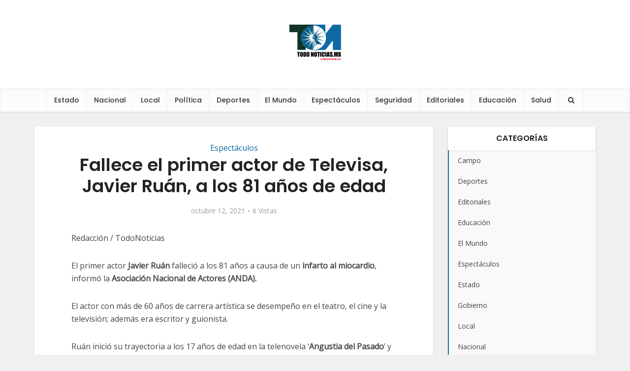

--- FILE ---
content_type: text/html; charset=UTF-8
request_url: https://todonoticiasmx.com/espectaculos/fallece-el-primer-actor-de-televisa-javier-ruan-a-los-81-anos-de-edad/
body_size: 16504
content:
<!DOCTYPE html>
<html lang="es" prefix="og: https://ogp.me/ns#" class="no-js no-svg">

<head>

<meta http-equiv="Content-Type" content="text/html; charset=UTF-8" />
<meta name="viewport" content="width=device-width, initial-scale=1, maximum-scale=5, minimum-scale=1, user-scalable=yes">
<link rel="profile" href="https://gmpg.org/xfn/11" />


<!-- Search Engine Optimization by Rank Math - https://rankmath.com/ -->
<title>Fallece el primer actor de Televisa, Javier Ruán, a los 81 años de edad - TodoNoticias.Mx</title>
<meta name="description" content="Redacción / TodoNoticias"/>
<meta name="robots" content="follow, index, max-snippet:-1, max-video-preview:-1, max-image-preview:large"/>
<link rel="canonical" href="https://todonoticiasmx.com/espectaculos/fallece-el-primer-actor-de-televisa-javier-ruan-a-los-81-anos-de-edad/" />
<meta property="og:locale" content="es_MX" />
<meta property="og:type" content="article" />
<meta property="og:title" content="Fallece el primer actor de Televisa, Javier Ruán, a los 81 años de edad - TodoNoticias.Mx" />
<meta property="og:description" content="Redacción / TodoNoticias" />
<meta property="og:url" content="https://todonoticiasmx.com/espectaculos/fallece-el-primer-actor-de-televisa-javier-ruan-a-los-81-anos-de-edad/" />
<meta property="og:site_name" content="TodoNoticiasMx.com" />
<meta property="article:publisher" content="https://www.facebook.com/todonoticiasmx" />
<meta property="article:section" content="Espectáculos" />
<meta property="og:image" content="https://todonoticiasmx.com/wp-content/uploads/2025/09/og.png" />
<meta property="og:image:secure_url" content="https://todonoticiasmx.com/wp-content/uploads/2025/09/og.png" />
<meta property="og:image:width" content="1200" />
<meta property="og:image:height" content="630" />
<meta property="og:image:alt" content="Fallece el primer actor de Televisa, Javier Ruán, a los 81 años de edad" />
<meta property="og:image:type" content="image/png" />
<meta property="article:published_time" content="2021-10-12T11:54:48-05:00" />
<meta name="twitter:card" content="summary_large_image" />
<meta name="twitter:title" content="Fallece el primer actor de Televisa, Javier Ruán, a los 81 años de edad - TodoNoticias.Mx" />
<meta name="twitter:description" content="Redacción / TodoNoticias" />
<meta name="twitter:site" content="@TDNoticiasmx" />
<meta name="twitter:creator" content="@TDNoticiasmx" />
<meta name="twitter:image" content="https://todonoticiasmx.com/wp-content/uploads/2025/09/og.png" />
<meta name="twitter:label1" content="Written by" />
<meta name="twitter:data1" content="Victor Hugo González" />
<meta name="twitter:label2" content="Time to read" />
<meta name="twitter:data2" content="Less than a minute" />
<script type="application/ld+json" class="rank-math-schema">{"@context":"https://schema.org","@graph":[{"@type":["NewsMediaOrganization","Organization"],"@id":"https://todonoticiasmx.com/#organization","name":"TodoNoticiasMx.com","url":"https://todonoticiasmx.com","sameAs":["https://www.facebook.com/todonoticiasmx","https://twitter.com/TDNoticiasmx"]},{"@type":"WebSite","@id":"https://todonoticiasmx.com/#website","url":"https://todonoticiasmx.com","name":"TodoNoticiasMx.com","alternateName":"Todo Noticias","publisher":{"@id":"https://todonoticiasmx.com/#organization"},"inLanguage":"es"},{"@type":"ImageObject","@id":"https://todonoticiasmx.com/wp-content/uploads/2025/09/og.png","url":"https://todonoticiasmx.com/wp-content/uploads/2025/09/og.png","width":"1200","height":"630","inLanguage":"es"},{"@type":"BreadcrumbList","@id":"https://todonoticiasmx.com/espectaculos/fallece-el-primer-actor-de-televisa-javier-ruan-a-los-81-anos-de-edad/#breadcrumb","itemListElement":[{"@type":"ListItem","position":"1","item":{"@id":"https://todonoticiasmx.com","name":"Inicio"}},{"@type":"ListItem","position":"2","item":{"@id":"https://todonoticiasmx.com/espectaculos/fallece-el-primer-actor-de-televisa-javier-ruan-a-los-81-anos-de-edad/","name":"Fallece el primer actor de Televisa, Javier Ru\u00e1n, a los 81 a\u00f1os de edad"}}]},{"@type":"WebPage","@id":"https://todonoticiasmx.com/espectaculos/fallece-el-primer-actor-de-televisa-javier-ruan-a-los-81-anos-de-edad/#webpage","url":"https://todonoticiasmx.com/espectaculos/fallece-el-primer-actor-de-televisa-javier-ruan-a-los-81-anos-de-edad/","name":"Fallece el primer actor de Televisa, Javier Ru\u00e1n, a los 81 a\u00f1os de edad - TodoNoticias.Mx","datePublished":"2021-10-12T11:54:48-05:00","dateModified":"2021-10-12T11:54:48-05:00","isPartOf":{"@id":"https://todonoticiasmx.com/#website"},"primaryImageOfPage":{"@id":"https://todonoticiasmx.com/wp-content/uploads/2025/09/og.png"},"inLanguage":"es","breadcrumb":{"@id":"https://todonoticiasmx.com/espectaculos/fallece-el-primer-actor-de-televisa-javier-ruan-a-los-81-anos-de-edad/#breadcrumb"}},{"@type":"Person","@id":"https://todonoticiasmx.com/author/vgonzalez/","name":"Victor Hugo Gonz\u00e1lez","url":"https://todonoticiasmx.com/author/vgonzalez/","image":{"@type":"ImageObject","@id":"https://secure.gravatar.com/avatar/1736701df9a3580e00d4dd790702f27e0dad44bc99cc539c08772d24c021665d?s=96&amp;d=mm&amp;r=g","url":"https://secure.gravatar.com/avatar/1736701df9a3580e00d4dd790702f27e0dad44bc99cc539c08772d24c021665d?s=96&amp;d=mm&amp;r=g","caption":"Victor Hugo Gonz\u00e1lez","inLanguage":"es"},"worksFor":{"@id":"https://todonoticiasmx.com/#organization"}},{"@type":"BlogPosting","headline":"Fallece el primer actor de Televisa, Javier Ru\u00e1n, a los 81 a\u00f1os de edad - TodoNoticias.Mx","datePublished":"2021-10-12T11:54:48-05:00","dateModified":"2021-10-12T11:54:48-05:00","author":{"@id":"https://todonoticiasmx.com/author/vgonzalez/","name":"Victor Hugo Gonz\u00e1lez"},"publisher":{"@id":"https://todonoticiasmx.com/#organization"},"description":"Redacci\u00f3n / TodoNoticias","name":"Fallece el primer actor de Televisa, Javier Ru\u00e1n, a los 81 a\u00f1os de edad - TodoNoticias.Mx","@id":"https://todonoticiasmx.com/espectaculos/fallece-el-primer-actor-de-televisa-javier-ruan-a-los-81-anos-de-edad/#richSnippet","isPartOf":{"@id":"https://todonoticiasmx.com/espectaculos/fallece-el-primer-actor-de-televisa-javier-ruan-a-los-81-anos-de-edad/#webpage"},"image":{"@id":"https://todonoticiasmx.com/wp-content/uploads/2025/09/og.png"},"inLanguage":"es","mainEntityOfPage":{"@id":"https://todonoticiasmx.com/espectaculos/fallece-el-primer-actor-de-televisa-javier-ruan-a-los-81-anos-de-edad/#webpage"}}]}</script>
<!-- /Rank Math WordPress SEO plugin -->

<link rel='dns-prefetch' href='//www.googletagmanager.com' />
<link rel='dns-prefetch' href='//fonts.googleapis.com' />
<link rel="alternate" type="application/rss+xml" title="TodoNoticias.Mx &raquo; Feed" href="https://todonoticiasmx.com/feed/" />
<link rel="alternate" title="oEmbed (JSON)" type="application/json+oembed" href="https://todonoticiasmx.com/wp-json/oembed/1.0/embed?url=https%3A%2F%2Ftodonoticiasmx.com%2Fespectaculos%2Ffallece-el-primer-actor-de-televisa-javier-ruan-a-los-81-anos-de-edad%2F" />
<link rel="alternate" title="oEmbed (XML)" type="text/xml+oembed" href="https://todonoticiasmx.com/wp-json/oembed/1.0/embed?url=https%3A%2F%2Ftodonoticiasmx.com%2Fespectaculos%2Ffallece-el-primer-actor-de-televisa-javier-ruan-a-los-81-anos-de-edad%2F&#038;format=xml" />
<style id='wp-img-auto-sizes-contain-inline-css' type='text/css'>
img:is([sizes=auto i],[sizes^="auto," i]){contain-intrinsic-size:3000px 1500px}
/*# sourceURL=wp-img-auto-sizes-contain-inline-css */
</style>
<style id='wp-emoji-styles-inline-css' type='text/css'>

	img.wp-smiley, img.emoji {
		display: inline !important;
		border: none !important;
		box-shadow: none !important;
		height: 1em !important;
		width: 1em !important;
		margin: 0 0.07em !important;
		vertical-align: -0.1em !important;
		background: none !important;
		padding: 0 !important;
	}
/*# sourceURL=wp-emoji-styles-inline-css */
</style>
<style id='wp-block-library-inline-css' type='text/css'>
:root{--wp-block-synced-color:#7a00df;--wp-block-synced-color--rgb:122,0,223;--wp-bound-block-color:var(--wp-block-synced-color);--wp-editor-canvas-background:#ddd;--wp-admin-theme-color:#007cba;--wp-admin-theme-color--rgb:0,124,186;--wp-admin-theme-color-darker-10:#006ba1;--wp-admin-theme-color-darker-10--rgb:0,107,160.5;--wp-admin-theme-color-darker-20:#005a87;--wp-admin-theme-color-darker-20--rgb:0,90,135;--wp-admin-border-width-focus:2px}@media (min-resolution:192dpi){:root{--wp-admin-border-width-focus:1.5px}}.wp-element-button{cursor:pointer}:root .has-very-light-gray-background-color{background-color:#eee}:root .has-very-dark-gray-background-color{background-color:#313131}:root .has-very-light-gray-color{color:#eee}:root .has-very-dark-gray-color{color:#313131}:root .has-vivid-green-cyan-to-vivid-cyan-blue-gradient-background{background:linear-gradient(135deg,#00d084,#0693e3)}:root .has-purple-crush-gradient-background{background:linear-gradient(135deg,#34e2e4,#4721fb 50%,#ab1dfe)}:root .has-hazy-dawn-gradient-background{background:linear-gradient(135deg,#faaca8,#dad0ec)}:root .has-subdued-olive-gradient-background{background:linear-gradient(135deg,#fafae1,#67a671)}:root .has-atomic-cream-gradient-background{background:linear-gradient(135deg,#fdd79a,#004a59)}:root .has-nightshade-gradient-background{background:linear-gradient(135deg,#330968,#31cdcf)}:root .has-midnight-gradient-background{background:linear-gradient(135deg,#020381,#2874fc)}:root{--wp--preset--font-size--normal:16px;--wp--preset--font-size--huge:42px}.has-regular-font-size{font-size:1em}.has-larger-font-size{font-size:2.625em}.has-normal-font-size{font-size:var(--wp--preset--font-size--normal)}.has-huge-font-size{font-size:var(--wp--preset--font-size--huge)}.has-text-align-center{text-align:center}.has-text-align-left{text-align:left}.has-text-align-right{text-align:right}.has-fit-text{white-space:nowrap!important}#end-resizable-editor-section{display:none}.aligncenter{clear:both}.items-justified-left{justify-content:flex-start}.items-justified-center{justify-content:center}.items-justified-right{justify-content:flex-end}.items-justified-space-between{justify-content:space-between}.screen-reader-text{border:0;clip-path:inset(50%);height:1px;margin:-1px;overflow:hidden;padding:0;position:absolute;width:1px;word-wrap:normal!important}.screen-reader-text:focus{background-color:#ddd;clip-path:none;color:#444;display:block;font-size:1em;height:auto;left:5px;line-height:normal;padding:15px 23px 14px;text-decoration:none;top:5px;width:auto;z-index:100000}html :where(.has-border-color){border-style:solid}html :where([style*=border-top-color]){border-top-style:solid}html :where([style*=border-right-color]){border-right-style:solid}html :where([style*=border-bottom-color]){border-bottom-style:solid}html :where([style*=border-left-color]){border-left-style:solid}html :where([style*=border-width]){border-style:solid}html :where([style*=border-top-width]){border-top-style:solid}html :where([style*=border-right-width]){border-right-style:solid}html :where([style*=border-bottom-width]){border-bottom-style:solid}html :where([style*=border-left-width]){border-left-style:solid}html :where(img[class*=wp-image-]){height:auto;max-width:100%}:where(figure){margin:0 0 1em}html :where(.is-position-sticky){--wp-admin--admin-bar--position-offset:var(--wp-admin--admin-bar--height,0px)}@media screen and (max-width:600px){html :where(.is-position-sticky){--wp-admin--admin-bar--position-offset:0px}}

/*# sourceURL=wp-block-library-inline-css */
</style><style id='global-styles-inline-css' type='text/css'>
:root{--wp--preset--aspect-ratio--square: 1;--wp--preset--aspect-ratio--4-3: 4/3;--wp--preset--aspect-ratio--3-4: 3/4;--wp--preset--aspect-ratio--3-2: 3/2;--wp--preset--aspect-ratio--2-3: 2/3;--wp--preset--aspect-ratio--16-9: 16/9;--wp--preset--aspect-ratio--9-16: 9/16;--wp--preset--color--black: #000000;--wp--preset--color--cyan-bluish-gray: #abb8c3;--wp--preset--color--white: #ffffff;--wp--preset--color--pale-pink: #f78da7;--wp--preset--color--vivid-red: #cf2e2e;--wp--preset--color--luminous-vivid-orange: #ff6900;--wp--preset--color--luminous-vivid-amber: #fcb900;--wp--preset--color--light-green-cyan: #7bdcb5;--wp--preset--color--vivid-green-cyan: #00d084;--wp--preset--color--pale-cyan-blue: #8ed1fc;--wp--preset--color--vivid-cyan-blue: #0693e3;--wp--preset--color--vivid-purple: #9b51e0;--wp--preset--color--vce-acc: #0f6aa4;--wp--preset--color--vce-meta: #9b9b9b;--wp--preset--color--vce-txt: #444444;--wp--preset--color--vce-bg: #ffffff;--wp--preset--gradient--vivid-cyan-blue-to-vivid-purple: linear-gradient(135deg,rgb(6,147,227) 0%,rgb(155,81,224) 100%);--wp--preset--gradient--light-green-cyan-to-vivid-green-cyan: linear-gradient(135deg,rgb(122,220,180) 0%,rgb(0,208,130) 100%);--wp--preset--gradient--luminous-vivid-amber-to-luminous-vivid-orange: linear-gradient(135deg,rgb(252,185,0) 0%,rgb(255,105,0) 100%);--wp--preset--gradient--luminous-vivid-orange-to-vivid-red: linear-gradient(135deg,rgb(255,105,0) 0%,rgb(207,46,46) 100%);--wp--preset--gradient--very-light-gray-to-cyan-bluish-gray: linear-gradient(135deg,rgb(238,238,238) 0%,rgb(169,184,195) 100%);--wp--preset--gradient--cool-to-warm-spectrum: linear-gradient(135deg,rgb(74,234,220) 0%,rgb(151,120,209) 20%,rgb(207,42,186) 40%,rgb(238,44,130) 60%,rgb(251,105,98) 80%,rgb(254,248,76) 100%);--wp--preset--gradient--blush-light-purple: linear-gradient(135deg,rgb(255,206,236) 0%,rgb(152,150,240) 100%);--wp--preset--gradient--blush-bordeaux: linear-gradient(135deg,rgb(254,205,165) 0%,rgb(254,45,45) 50%,rgb(107,0,62) 100%);--wp--preset--gradient--luminous-dusk: linear-gradient(135deg,rgb(255,203,112) 0%,rgb(199,81,192) 50%,rgb(65,88,208) 100%);--wp--preset--gradient--pale-ocean: linear-gradient(135deg,rgb(255,245,203) 0%,rgb(182,227,212) 50%,rgb(51,167,181) 100%);--wp--preset--gradient--electric-grass: linear-gradient(135deg,rgb(202,248,128) 0%,rgb(113,206,126) 100%);--wp--preset--gradient--midnight: linear-gradient(135deg,rgb(2,3,129) 0%,rgb(40,116,252) 100%);--wp--preset--font-size--small: 13px;--wp--preset--font-size--medium: 20px;--wp--preset--font-size--large: 21px;--wp--preset--font-size--x-large: 42px;--wp--preset--font-size--normal: 16px;--wp--preset--font-size--huge: 28px;--wp--preset--spacing--20: 0.44rem;--wp--preset--spacing--30: 0.67rem;--wp--preset--spacing--40: 1rem;--wp--preset--spacing--50: 1.5rem;--wp--preset--spacing--60: 2.25rem;--wp--preset--spacing--70: 3.38rem;--wp--preset--spacing--80: 5.06rem;--wp--preset--shadow--natural: 6px 6px 9px rgba(0, 0, 0, 0.2);--wp--preset--shadow--deep: 12px 12px 50px rgba(0, 0, 0, 0.4);--wp--preset--shadow--sharp: 6px 6px 0px rgba(0, 0, 0, 0.2);--wp--preset--shadow--outlined: 6px 6px 0px -3px rgb(255, 255, 255), 6px 6px rgb(0, 0, 0);--wp--preset--shadow--crisp: 6px 6px 0px rgb(0, 0, 0);}:where(.is-layout-flex){gap: 0.5em;}:where(.is-layout-grid){gap: 0.5em;}body .is-layout-flex{display: flex;}.is-layout-flex{flex-wrap: wrap;align-items: center;}.is-layout-flex > :is(*, div){margin: 0;}body .is-layout-grid{display: grid;}.is-layout-grid > :is(*, div){margin: 0;}:where(.wp-block-columns.is-layout-flex){gap: 2em;}:where(.wp-block-columns.is-layout-grid){gap: 2em;}:where(.wp-block-post-template.is-layout-flex){gap: 1.25em;}:where(.wp-block-post-template.is-layout-grid){gap: 1.25em;}.has-black-color{color: var(--wp--preset--color--black) !important;}.has-cyan-bluish-gray-color{color: var(--wp--preset--color--cyan-bluish-gray) !important;}.has-white-color{color: var(--wp--preset--color--white) !important;}.has-pale-pink-color{color: var(--wp--preset--color--pale-pink) !important;}.has-vivid-red-color{color: var(--wp--preset--color--vivid-red) !important;}.has-luminous-vivid-orange-color{color: var(--wp--preset--color--luminous-vivid-orange) !important;}.has-luminous-vivid-amber-color{color: var(--wp--preset--color--luminous-vivid-amber) !important;}.has-light-green-cyan-color{color: var(--wp--preset--color--light-green-cyan) !important;}.has-vivid-green-cyan-color{color: var(--wp--preset--color--vivid-green-cyan) !important;}.has-pale-cyan-blue-color{color: var(--wp--preset--color--pale-cyan-blue) !important;}.has-vivid-cyan-blue-color{color: var(--wp--preset--color--vivid-cyan-blue) !important;}.has-vivid-purple-color{color: var(--wp--preset--color--vivid-purple) !important;}.has-black-background-color{background-color: var(--wp--preset--color--black) !important;}.has-cyan-bluish-gray-background-color{background-color: var(--wp--preset--color--cyan-bluish-gray) !important;}.has-white-background-color{background-color: var(--wp--preset--color--white) !important;}.has-pale-pink-background-color{background-color: var(--wp--preset--color--pale-pink) !important;}.has-vivid-red-background-color{background-color: var(--wp--preset--color--vivid-red) !important;}.has-luminous-vivid-orange-background-color{background-color: var(--wp--preset--color--luminous-vivid-orange) !important;}.has-luminous-vivid-amber-background-color{background-color: var(--wp--preset--color--luminous-vivid-amber) !important;}.has-light-green-cyan-background-color{background-color: var(--wp--preset--color--light-green-cyan) !important;}.has-vivid-green-cyan-background-color{background-color: var(--wp--preset--color--vivid-green-cyan) !important;}.has-pale-cyan-blue-background-color{background-color: var(--wp--preset--color--pale-cyan-blue) !important;}.has-vivid-cyan-blue-background-color{background-color: var(--wp--preset--color--vivid-cyan-blue) !important;}.has-vivid-purple-background-color{background-color: var(--wp--preset--color--vivid-purple) !important;}.has-black-border-color{border-color: var(--wp--preset--color--black) !important;}.has-cyan-bluish-gray-border-color{border-color: var(--wp--preset--color--cyan-bluish-gray) !important;}.has-white-border-color{border-color: var(--wp--preset--color--white) !important;}.has-pale-pink-border-color{border-color: var(--wp--preset--color--pale-pink) !important;}.has-vivid-red-border-color{border-color: var(--wp--preset--color--vivid-red) !important;}.has-luminous-vivid-orange-border-color{border-color: var(--wp--preset--color--luminous-vivid-orange) !important;}.has-luminous-vivid-amber-border-color{border-color: var(--wp--preset--color--luminous-vivid-amber) !important;}.has-light-green-cyan-border-color{border-color: var(--wp--preset--color--light-green-cyan) !important;}.has-vivid-green-cyan-border-color{border-color: var(--wp--preset--color--vivid-green-cyan) !important;}.has-pale-cyan-blue-border-color{border-color: var(--wp--preset--color--pale-cyan-blue) !important;}.has-vivid-cyan-blue-border-color{border-color: var(--wp--preset--color--vivid-cyan-blue) !important;}.has-vivid-purple-border-color{border-color: var(--wp--preset--color--vivid-purple) !important;}.has-vivid-cyan-blue-to-vivid-purple-gradient-background{background: var(--wp--preset--gradient--vivid-cyan-blue-to-vivid-purple) !important;}.has-light-green-cyan-to-vivid-green-cyan-gradient-background{background: var(--wp--preset--gradient--light-green-cyan-to-vivid-green-cyan) !important;}.has-luminous-vivid-amber-to-luminous-vivid-orange-gradient-background{background: var(--wp--preset--gradient--luminous-vivid-amber-to-luminous-vivid-orange) !important;}.has-luminous-vivid-orange-to-vivid-red-gradient-background{background: var(--wp--preset--gradient--luminous-vivid-orange-to-vivid-red) !important;}.has-very-light-gray-to-cyan-bluish-gray-gradient-background{background: var(--wp--preset--gradient--very-light-gray-to-cyan-bluish-gray) !important;}.has-cool-to-warm-spectrum-gradient-background{background: var(--wp--preset--gradient--cool-to-warm-spectrum) !important;}.has-blush-light-purple-gradient-background{background: var(--wp--preset--gradient--blush-light-purple) !important;}.has-blush-bordeaux-gradient-background{background: var(--wp--preset--gradient--blush-bordeaux) !important;}.has-luminous-dusk-gradient-background{background: var(--wp--preset--gradient--luminous-dusk) !important;}.has-pale-ocean-gradient-background{background: var(--wp--preset--gradient--pale-ocean) !important;}.has-electric-grass-gradient-background{background: var(--wp--preset--gradient--electric-grass) !important;}.has-midnight-gradient-background{background: var(--wp--preset--gradient--midnight) !important;}.has-small-font-size{font-size: var(--wp--preset--font-size--small) !important;}.has-medium-font-size{font-size: var(--wp--preset--font-size--medium) !important;}.has-large-font-size{font-size: var(--wp--preset--font-size--large) !important;}.has-x-large-font-size{font-size: var(--wp--preset--font-size--x-large) !important;}
/*# sourceURL=global-styles-inline-css */
</style>

<style id='classic-theme-styles-inline-css' type='text/css'>
/*! This file is auto-generated */
.wp-block-button__link{color:#fff;background-color:#32373c;border-radius:9999px;box-shadow:none;text-decoration:none;padding:calc(.667em + 2px) calc(1.333em + 2px);font-size:1.125em}.wp-block-file__button{background:#32373c;color:#fff;text-decoration:none}
/*# sourceURL=/wp-includes/css/classic-themes.min.css */
</style>
<link rel='stylesheet' id='mks_shortcodes_simple_line_icons-css' href='https://todonoticiasmx.com/wp-content/plugins/meks-flexible-shortcodes/css/simple-line/simple-line-icons.css?ver=1.3.8' type='text/css' media='screen' />
<link rel='stylesheet' id='mks_shortcodes_css-css' href='https://todonoticiasmx.com/wp-content/plugins/meks-flexible-shortcodes/css/style.css?ver=1.3.8' type='text/css' media='screen' />
<link rel='stylesheet' id='vce-fonts-css' href='https://fonts.googleapis.com/css2?family=Open%20Sans:wght@400&#038;family=Poppins:wght@500;600' type='text/css' media='all' />
<link rel='stylesheet' id='vce-style-css' href='https://todonoticiasmx.com/wp-content/themes/voice/assets/css/min.css?ver=3.0.3' type='text/css' media='all' />
<style id='vce-style-inline-css' type='text/css'>
body, button, input, select, textarea {font-size: 1.6rem;}.vce-single .entry-headline p{font-size: 1.8rem;}.main-navigation a{font-size: 1.4rem;}.sidebar .widget-title{font-size: 1.6rem;}.sidebar .widget, .vce-lay-c .entry-content, .vce-lay-h .entry-content {font-size: 1.4rem;}.vce-featured-link-article{font-size: 5.0rem;}.vce-featured-grid-big.vce-featured-grid .vce-featured-link-article{font-size: 3.6rem;}.vce-featured-grid .vce-featured-link-article{font-size: 2.0rem;}h1 { font-size: 3.6rem; }h2 { font-size: 4.0rem; }h3 { font-size: 3.5rem; }h4 { font-size: 2.5rem; }h5 { font-size: 2.0rem; }h6 { font-size: 1.8rem; }.comment-reply-title, .main-box-title{font-size: 1.6rem;}h1.entry-title{font-size: 3.6rem;}.vce-lay-a .entry-title a{font-size: 3.0rem;}.vce-lay-b .entry-title{font-size: 2.0rem;}.vce-lay-c .entry-title, .vce-sid-none .vce-lay-c .entry-title{font-size: 1.6rem;}.vce-lay-d .entry-title{font-size: 1.4rem;}.vce-lay-e .entry-title{font-size: 1.3rem;}.vce-lay-f .entry-title{font-size: 1.4rem;}.vce-lay-g .entry-title a, .vce-lay-g .entry-title a:hover{font-size: 2.6rem;}.vce-lay-h .entry-title{font-size: 2.2rem;}.entry-meta div,.entry-meta div a,.vce-lay-g .meta-item,.vce-lay-c .meta-item{font-size: 1.4rem;}.vce-lay-d .meta-category a,.vce-lay-d .entry-meta div,.vce-lay-d .entry-meta div a,.vce-lay-e .entry-meta div,.vce-lay-e .entry-meta div a,.vce-lay-e .fn,.vce-lay-e .meta-item{font-size: 1.3rem;}body {background-color:#f0f0f0;}body,.mks_author_widget h3,.site-description,.meta-category a,textarea {font-family: 'Open Sans';font-weight: 400;}h1,h2,h3,h4,h5,h6,blockquote,.vce-post-link,.site-title,.site-title a,.main-box-title,.comment-reply-title,.entry-title a,.vce-single .entry-headline p,.vce-prev-next-link,.author-title,.mks_pullquote,.widget_rss ul li .rsswidget,#bbpress-forums .bbp-forum-title,#bbpress-forums .bbp-topic-permalink {font-family: 'Poppins';font-weight: 600;}.main-navigation a,.sidr a{font-family: 'Poppins';font-weight: 500;}.vce-single .entry-content,.vce-single .entry-headline,.vce-single .entry-footer,.vce-share-bar {width: 660px;}.vce-lay-a .lay-a-content{width: 660px;max-width: 660px;}.vce-page .entry-content,.vce-page .entry-title-page {width: 600px;}.vce-sid-none .vce-single .entry-content,.vce-sid-none .vce-single .entry-headline,.vce-sid-none .vce-single .entry-footer {width: 600px;}.vce-sid-none .vce-page .entry-content,.vce-sid-none .vce-page .entry-title-page,.error404 .entry-content {width: 600px;max-width: 600px;}body, button, input, select, textarea{color: #444444;}h1,h2,h3,h4,h5,h6,.entry-title a,.prev-next-nav a,#bbpress-forums .bbp-forum-title, #bbpress-forums .bbp-topic-permalink,.woocommerce ul.products li.product .price .amount{color: #232323;}a,.entry-title a:hover,.vce-prev-next-link:hover,.vce-author-links a:hover,.required,.error404 h4,.prev-next-nav a:hover,#bbpress-forums .bbp-forum-title:hover, #bbpress-forums .bbp-topic-permalink:hover,.woocommerce ul.products li.product h3:hover,.woocommerce ul.products li.product h3:hover mark,.main-box-title a:hover{color: #0f6aa4;}.vce-square,.vce-main-content .mejs-controls .mejs-time-rail .mejs-time-current,button,input[type="button"],input[type="reset"],input[type="submit"],.vce-button,.pagination-wapper a,#vce-pagination .next.page-numbers,#vce-pagination .prev.page-numbers,#vce-pagination .page-numbers,#vce-pagination .page-numbers.current,.vce-link-pages a,#vce-pagination a,.vce-load-more a,.vce-slider-pagination .owl-nav > div,.vce-mega-menu-posts-wrap .owl-nav > div,.comment-reply-link:hover,.vce-featured-section a,.vce-lay-g .vce-featured-info .meta-category a,.vce-404-menu a,.vce-post.sticky .meta-image:before,#vce-pagination .page-numbers:hover,#bbpress-forums .bbp-pagination .current,#bbpress-forums .bbp-pagination a:hover,.woocommerce #respond input#submit,.woocommerce a.button,.woocommerce button.button,.woocommerce input.button,.woocommerce ul.products li.product .added_to_cart,.woocommerce #respond input#submit:hover,.woocommerce a.button:hover,.woocommerce button.button:hover,.woocommerce input.button:hover,.woocommerce ul.products li.product .added_to_cart:hover,.woocommerce #respond input#submit.alt,.woocommerce a.button.alt,.woocommerce button.button.alt,.woocommerce input.button.alt,.woocommerce #respond input#submit.alt:hover, .woocommerce a.button.alt:hover, .woocommerce button.button.alt:hover, .woocommerce input.button.alt:hover,.woocommerce span.onsale,.woocommerce .widget_price_filter .ui-slider .ui-slider-range,.woocommerce .widget_price_filter .ui-slider .ui-slider-handle,.comments-holder .navigation .page-numbers.current,.vce-lay-a .vce-read-more:hover,.vce-lay-c .vce-read-more:hover,body div.wpforms-container-full .wpforms-form input[type=submit], body div.wpforms-container-full .wpforms-form button[type=submit], body div.wpforms-container-full .wpforms-form .wpforms-page-button,body div.wpforms-container-full .wpforms-form input[type=submit]:hover, body div.wpforms-container-full .wpforms-form button[type=submit]:hover, body div.wpforms-container-full .wpforms-form .wpforms-page-button:hover,.wp-block-search__button {background-color: #0f6aa4;}#vce-pagination .page-numbers,.comments-holder .navigation .page-numbers{background: transparent;color: #0f6aa4;border: 1px solid #0f6aa4;}.comments-holder .navigation .page-numbers:hover{background: #0f6aa4;border: 1px solid #0f6aa4;}.bbp-pagination-links a{background: transparent;color: #0f6aa4;border: 1px solid #0f6aa4 !important;}#vce-pagination .page-numbers.current,.bbp-pagination-links span.current,.comments-holder .navigation .page-numbers.current{border: 1px solid #0f6aa4;}.widget_categories .cat-item:before,.widget_categories .cat-item .count{background: #0f6aa4;}.comment-reply-link,.vce-lay-a .vce-read-more,.vce-lay-c .vce-read-more{border: 1px solid #0f6aa4;}.entry-meta div,.entry-meta-count,.entry-meta div a,.comment-metadata a,.meta-category span,.meta-author-wrapped,.wp-caption .wp-caption-text,.widget_rss .rss-date,.sidebar cite,.site-footer cite,.sidebar .vce-post-list .entry-meta div,.sidebar .vce-post-list .entry-meta div a,.sidebar .vce-post-list .fn,.sidebar .vce-post-list .fn a,.site-footer .vce-post-list .entry-meta div,.site-footer .vce-post-list .entry-meta div a,.site-footer .vce-post-list .fn,.site-footer .vce-post-list .fn a,#bbpress-forums .bbp-topic-started-by,#bbpress-forums .bbp-topic-started-in,#bbpress-forums .bbp-forum-info .bbp-forum-content,#bbpress-forums p.bbp-topic-meta,span.bbp-admin-links a,.bbp-reply-post-date,#bbpress-forums li.bbp-header,#bbpress-forums li.bbp-footer,.woocommerce .woocommerce-result-count,.woocommerce .product_meta{color: #9b9b9b;}.main-box-title, .comment-reply-title, .main-box-head{background: #ffffff;color: #232323;}.main-box-title a{color: #232323;}.sidebar .widget .widget-title a{color: #232323;}.main-box,.comment-respond,.prev-next-nav{background: #f9f9f9;}.vce-post,ul.comment-list > li.comment,.main-box-single,.ie8 .vce-single,#disqus_thread,.vce-author-card,.vce-author-card .vce-content-outside,.mks-bredcrumbs-container,ul.comment-list > li.pingback{background: #ffffff;}.mks_tabs.horizontal .mks_tab_nav_item.active{border-bottom: 1px solid #ffffff;}.mks_tabs.horizontal .mks_tab_item,.mks_tabs.vertical .mks_tab_nav_item.active,.mks_tabs.horizontal .mks_tab_nav_item.active{background: #ffffff;}.mks_tabs.vertical .mks_tab_nav_item.active{border-right: 1px solid #ffffff;}#vce-pagination,.vce-slider-pagination .owl-controls,.vce-content-outside,.comments-holder .navigation{background: #f3f3f3;}.sidebar .widget-title{background: #ffffff;color: #232323;}.sidebar .widget{background: #f9f9f9;}.sidebar .widget,.sidebar .widget li a,.sidebar .mks_author_widget h3 a,.sidebar .mks_author_widget h3,.sidebar .vce-search-form .vce-search-input,.sidebar .vce-search-form .vce-search-input:focus{color: #444444;}.sidebar .widget li a:hover,.sidebar .widget a,.widget_nav_menu li.menu-item-has-children:hover:after,.widget_pages li.page_item_has_children:hover:after{color: #0f6aa4;}.sidebar .tagcloud a {border: 1px solid #0f6aa4;}.sidebar .mks_author_link,.sidebar .tagcloud a:hover,.sidebar .mks_themeforest_widget .more,.sidebar button,.sidebar input[type="button"],.sidebar input[type="reset"],.sidebar input[type="submit"],.sidebar .vce-button,.sidebar .bbp_widget_login .button{background-color: #0f6aa4;}.sidebar .mks_author_widget .mks_autor_link_wrap,.sidebar .mks_themeforest_widget .mks_read_more,.widget .meks-instagram-follow-link {background: #f3f3f3;}.sidebar #wp-calendar caption,.sidebar .recentcomments,.sidebar .post-date,.sidebar #wp-calendar tbody{color: rgba(68,68,68,0.7);}.site-footer{background: #0f6aa4;}.site-footer .widget-title{color: #ffffff;}.site-footer,.site-footer .widget,.site-footer .widget li a,.site-footer .mks_author_widget h3 a,.site-footer .mks_author_widget h3,.site-footer .vce-search-form .vce-search-input,.site-footer .vce-search-form .vce-search-input:focus{color: #f9f9f9;}.site-footer .widget li a:hover,.site-footer .widget a,.site-info a{color: #ffffff;}.site-footer .tagcloud a {border: 1px solid #ffffff;}.site-footer .mks_author_link,.site-footer .mks_themeforest_widget .more,.site-footer button,.site-footer input[type="button"],.site-footer input[type="reset"],.site-footer input[type="submit"],.site-footer .vce-button,.site-footer .tagcloud a:hover{background-color: #ffffff;}.site-footer #wp-calendar caption,.site-footer .recentcomments,.site-footer .post-date,.site-footer #wp-calendar tbody,.site-footer .site-info{color: rgba(249,249,249,0.7);}.top-header,.top-nav-menu li .sub-menu{background: #da463a;}.top-header,.top-header a{color: #ffffff;}.top-header .vce-search-form .vce-search-input,.top-header .vce-search-input:focus,.top-header .vce-search-submit{color: #ffffff;}.top-header .vce-search-form .vce-search-input::-webkit-input-placeholder { color: #ffffff;}.top-header .vce-search-form .vce-search-input:-moz-placeholder { color: #ffffff;}.top-header .vce-search-form .vce-search-input::-moz-placeholder { color: #ffffff;}.top-header .vce-search-form .vce-search-input:-ms-input-placeholder { color: #ffffff;}.header-1-wrapper{height: 180px;padding-top: 40px;}.header-2-wrapper,.header-3-wrapper{height: 180px;}.header-2-wrapper .site-branding,.header-3-wrapper .site-branding{top: 40px;left: 0px;}.site-title a, .site-title a:hover{color: #232323;}.site-description{color: #aaaaaa;}.main-header{background-color: #ffffff;}.header-bottom-wrapper{background: #fcfcfc;}.vce-header-ads{margin: 45px 0;}.header-3-wrapper .nav-menu > li > a{padding: 80px 15px;}.header-sticky,.sidr{background: rgba(252,252,252,0.95);}.ie8 .header-sticky{background: #ffffff;}.main-navigation a,.nav-menu .vce-mega-menu > .sub-menu > li > a,.sidr li a,.vce-menu-parent{color: #393030;}.nav-menu > li:hover > a,.nav-menu > .current_page_item > a,.nav-menu > .current-menu-item > a,.nav-menu > .current-menu-ancestor > a,.main-navigation a.vce-item-selected,.main-navigation ul ul li:hover > a,.nav-menu ul .current-menu-item a,.nav-menu ul .current_page_item a,.vce-menu-parent:hover,.sidr li a:hover,.sidr li.sidr-class-current_page_item > a,.main-navigation li.current-menu-item.fa:before,.vce-responsive-nav{color: #0f6aa4;}#sidr-id-vce_main_navigation_menu .soc-nav-menu li a:hover {color: #ffffff;}.nav-menu > li:hover > a,.nav-menu > .current_page_item > a,.nav-menu > .current-menu-item > a,.nav-menu > .current-menu-ancestor > a,.main-navigation a.vce-item-selected,.main-navigation ul ul,.header-sticky .nav-menu > .current_page_item:hover > a,.header-sticky .nav-menu > .current-menu-item:hover > a,.header-sticky .nav-menu > .current-menu-ancestor:hover > a,.header-sticky .main-navigation a.vce-item-selected:hover{background-color: #ffffff;}.search-header-wrap ul {border-top: 2px solid #0f6aa4;}.vce-cart-icon a.vce-custom-cart span,.sidr-class-vce-custom-cart .sidr-class-vce-cart-count {background: #0f6aa4;font-family: 'Open Sans';}.vce-border-top .main-box-title{border-top: 2px solid #0f6aa4;}.tagcloud a:hover,.sidebar .widget .mks_author_link,.sidebar .widget.mks_themeforest_widget .more,.site-footer .widget .mks_author_link,.site-footer .widget.mks_themeforest_widget .more,.vce-lay-g .entry-meta div,.vce-lay-g .fn,.vce-lay-g .fn a{color: #FFF;}.vce-featured-header .vce-featured-header-background{opacity: 0.5}.vce-featured-grid .vce-featured-header-background,.vce-post-big .vce-post-img:after,.vce-post-slider .vce-post-img:after{opacity: 0.5}.vce-featured-grid .owl-item:hover .vce-grid-text .vce-featured-header-background,.vce-post-big li:hover .vce-post-img:after,.vce-post-slider li:hover .vce-post-img:after {opacity: 0.8}.vce-featured-grid.vce-featured-grid-big .vce-featured-header-background,.vce-post-big .vce-post-img:after,.vce-post-slider .vce-post-img:after{opacity: 0.5}.vce-featured-grid.vce-featured-grid-big .owl-item:hover .vce-grid-text .vce-featured-header-background,.vce-post-big li:hover .vce-post-img:after,.vce-post-slider li:hover .vce-post-img:after {opacity: 0.8}#back-top {background: #0f6aa4}.sidr input[type=text]{background: rgba(57,48,48,0.1);color: rgba(57,48,48,0.5);}.is-style-solid-color{background-color: #0f6aa4;color: #ffffff;}.wp-block-image figcaption{color: #9b9b9b;}.wp-block-cover .wp-block-cover-image-text, .wp-block-cover .wp-block-cover-text, .wp-block-cover h2, .wp-block-cover-image .wp-block-cover-image-text, .wp-block-cover-image .wp-block-cover-text, .wp-block-cover-image h2,p.has-drop-cap:not(:focus)::first-letter,p.wp-block-subhead{font-family: 'Poppins';font-weight: 600;}.wp-block-cover .wp-block-cover-image-text, .wp-block-cover .wp-block-cover-text, .wp-block-cover h2, .wp-block-cover-image .wp-block-cover-image-text, .wp-block-cover-image .wp-block-cover-text, .wp-block-cover-image h2{font-size: 2.5rem;}p.wp-block-subhead{font-size: 1.8rem;}.wp-block-button__link{background: #0f6aa4}.wp-block-search .wp-block-search__button{color: #ffffff}.meta-image:hover a img,.vce-lay-h .img-wrap:hover .meta-image > img,.img-wrp:hover img,.vce-gallery-big:hover img,.vce-gallery .gallery-item:hover img,.wp-block-gallery .blocks-gallery-item:hover img,.vce_posts_widget .vce-post-big li:hover img,.vce-featured-grid .owl-item:hover img,.vce-post-img:hover img,.mega-menu-img:hover img{-webkit-transform: scale(1.1);-moz-transform: scale(1.1);-o-transform: scale(1.1);-ms-transform: scale(1.1);transform: scale(1.1);}.has-small-font-size{ font-size: 1.2rem;}.has-large-font-size{ font-size: 1.9rem;}.has-huge-font-size{ font-size: 2.3rem;}@media(min-width: 671px){.has-small-font-size{ font-size: 1.3rem;}.has-normal-font-size{ font-size: 1.6rem;}.has-large-font-size{ font-size: 2.1rem;}.has-huge-font-size{ font-size: 2.8rem;}}.has-vce-acc-background-color{ background-color: #0f6aa4;}.has-vce-acc-color{ color: #0f6aa4;}.has-vce-meta-background-color{ background-color: #9b9b9b;}.has-vce-meta-color{ color: #9b9b9b;}.has-vce-txt-background-color{ background-color: #444444;}.has-vce-txt-color{ color: #444444;}.has-vce-bg-background-color{ background-color: #ffffff;}.has-vce-bg-color{ color: #ffffff;}.main-box-title{text-transform: uppercase;}.sidebar .widget-title{text-transform: uppercase;}.site-footer .widget-title{text-transform: uppercase;}
/*# sourceURL=vce-style-inline-css */
</style>
<link rel='stylesheet' id='meks-social-widget-css' href='https://todonoticiasmx.com/wp-content/plugins/meks-smart-social-widget/css/style.css?ver=1.6.5' type='text/css' media='all' />
<link rel='stylesheet' id='meks_ess-main-css' href='https://todonoticiasmx.com/wp-content/plugins/meks-easy-social-share/assets/css/main.css?ver=1.3' type='text/css' media='all' />
<script type="text/javascript" src="https://todonoticiasmx.com/wp-includes/js/jquery/jquery.min.js?ver=3.7.1" id="jquery-core-js"></script>
<script type="text/javascript" src="https://todonoticiasmx.com/wp-includes/js/jquery/jquery-migrate.min.js?ver=3.4.1" id="jquery-migrate-js"></script>

<!-- Google tag (gtag.js) snippet added by Site Kit -->
<!-- Fragmento de código de Google Analytics añadido por Site Kit -->
<script type="text/javascript" src="https://www.googletagmanager.com/gtag/js?id=G-6ZLJ1XPYNS" id="google_gtagjs-js" async></script>
<script type="text/javascript" id="google_gtagjs-js-after">
/* <![CDATA[ */
window.dataLayer = window.dataLayer || [];function gtag(){dataLayer.push(arguments);}
gtag("set","linker",{"domains":["todonoticiasmx.com"]});
gtag("js", new Date());
gtag("set", "developer_id.dZTNiMT", true);
gtag("config", "G-6ZLJ1XPYNS", {"googlesitekit_post_date":"20211012","googlesitekit_post_author":"Victor Hugo Gonz\u00e1lez"});
//# sourceURL=google_gtagjs-js-after
/* ]]> */
</script>
<link rel="https://api.w.org/" href="https://todonoticiasmx.com/wp-json/" /><link rel="alternate" title="JSON" type="application/json" href="https://todonoticiasmx.com/wp-json/wp/v2/posts/109355" /><link rel="EditURI" type="application/rsd+xml" title="RSD" href="https://todonoticiasmx.com/xmlrpc.php?rsd" />
<meta name="generator" content="WordPress 6.9" />
<link rel='shortlink' href='https://todonoticiasmx.com/?p=109355' />
<meta name="generator" content="Redux 4.5.8" /><meta name="generator" content="Site Kit by Google 1.167.0" /><meta name="generator" content="webp-uploads 2.6.0">

<!-- Metaetiquetas de Google AdSense añadidas por Site Kit -->
<meta name="google-adsense-platform-account" content="ca-host-pub-2644536267352236">
<meta name="google-adsense-platform-domain" content="sitekit.withgoogle.com">
<!-- Acabar con las metaetiquetas de Google AdSense añadidas por Site Kit -->
		<style type="text/css" id="wp-custom-css">
			body.chrome {
 text-rendering:auto;
}
.vce-sticky,
#back-top{
    -webkit-transform: translateZ(0);
     transform: translateZ(0);    
}

body .vce-featured-grid .vce-featured-link-article,
  body .vce-featured-grid-big.vce-featured-grid .vce-featured-link-article,
  body .vce-featured-link-article {
    font-size:26px!important;
    line-height:26px
  }
		</style>
		<link rel='stylesheet' id='WIYCW-style-css' href='https://todonoticiasmx.com/wp-content/plugins/weather-in-any-city-widget/resources/css/WIYCW-style.css?ver=1.1.41' type='text/css' media='all' />
</head>

<body class="wp-singular post-template-default single single-post postid-109355 single-format-aside wp-embed-responsive wp-theme-voice vce-sid-right voice-v_3_0_3">

<div id="vce-main">

<header id="header" class="main-header">
<div class="container header-1-wrapper header-main-area">	
		<div class="vce-res-nav">
	<a class="vce-responsive-nav" href="#sidr-main"><i class="fa fa-bars"></i></a>
</div>
<div class="site-branding">
	<span class="site-title"><a href="https://todonoticiasmx.com/" rel="home" class="has-logo"><picture class="vce-logo"><source media="(min-width: 1024px)" srcset="https://todonoticiasmx.com/wp-content/uploads/2023/08/tn-logo.png, https://todonoticiasmx.com/wp-content/uploads/2023/08/tn-logo-retina.png 2x"><source srcset="https://todonoticiasmx.com/wp-content/uploads/2023/08/tn-logo-mobile.png, https://todonoticiasmx.com/wp-content/uploads/2023/08/tn-logo-mobile-retina.png 2x"><img src="https://todonoticiasmx.com/wp-content/uploads/2023/08/tn-logo.png" alt="TodoNoticias.Mx"></picture></a></span></div></div>

<div class="header-bottom-wrapper">
	<div class="container">
		<nav id="site-navigation" class="main-navigation" role="navigation">
	<ul id="vce_main_navigation_menu" class="nav-menu"><li id="menu-item-149035" class="menu-item menu-item-type-taxonomy menu-item-object-category menu-item-149035 vce-cat-4"><a href="https://todonoticiasmx.com/category/estado/">Estado</a><li id="menu-item-149043" class="menu-item menu-item-type-taxonomy menu-item-object-category menu-item-149043 vce-cat-7"><a href="https://todonoticiasmx.com/category/nacional/">Nacional</a><li id="menu-item-149041" class="menu-item menu-item-type-taxonomy menu-item-object-category menu-item-149041 vce-cat-8"><a href="https://todonoticiasmx.com/category/local/">Local</a><li id="menu-item-149045" class="menu-item menu-item-type-taxonomy menu-item-object-category menu-item-149045 vce-cat-2"><a href="https://todonoticiasmx.com/category/politica/">Política</a><li id="menu-item-149029" class="menu-item menu-item-type-taxonomy menu-item-object-category menu-item-149029 vce-cat-11"><a href="https://todonoticiasmx.com/category/deportes/">Deportes</a><li id="menu-item-149032" class="menu-item menu-item-type-taxonomy menu-item-object-category menu-item-149032 vce-cat-12"><a href="https://todonoticiasmx.com/category/el-mundo/">El Mundo</a><li id="menu-item-149034" class="menu-item menu-item-type-taxonomy menu-item-object-category current-post-ancestor current-menu-parent current-post-parent menu-item-149034 vce-cat-10"><a href="https://todonoticiasmx.com/category/espectaculos/">Espectáculos</a><li id="menu-item-149049" class="menu-item menu-item-type-taxonomy menu-item-object-category menu-item-149049 vce-cat-13"><a href="https://todonoticiasmx.com/category/seguridad/">Seguridad</a><li id="menu-item-149030" class="menu-item menu-item-type-taxonomy menu-item-object-category menu-item-149030 vce-cat-23"><a href="https://todonoticiasmx.com/category/editoriales/">Editoriales</a><li id="menu-item-149031" class="menu-item menu-item-type-taxonomy menu-item-object-category menu-item-149031 vce-cat-25"><a href="https://todonoticiasmx.com/category/educacion/">Educación</a><li id="menu-item-149048" class="menu-item menu-item-type-taxonomy menu-item-object-category menu-item-149048 vce-cat-26"><a href="https://todonoticiasmx.com/category/salud/">Salud</a><li class="search-header-wrap"><a class="search_header" href="javascript:void(0)"><i class="fa fa-search"></i></a><ul class="search-header-form-ul"><li><form class="vce-search-form" action="https://todonoticiasmx.com/" method="get">
	<input name="s" class="vce-search-input" size="20" type="text" value="Ingresa tu búsqueda" onfocus="(this.value == 'Ingresa tu búsqueda') && (this.value = '')" onblur="(this.value == '') && (this.value = 'Ingresa tu búsqueda')" placeholder="Ingresa tu búsqueda" />
		<button type="submit" class="vce-search-submit"><i class="fa fa-search"></i></button> 
</form></li></ul></li></ul></nav>	</div>
</div></header>

	<div id="sticky_header" class="header-sticky">
	<div class="container">
		<div class="vce-res-nav">
	<a class="vce-responsive-nav" href="#sidr-main"><i class="fa fa-bars"></i></a>
</div>
<div class="site-branding">
	<span class="site-title"><a href="https://todonoticiasmx.com/" rel="home" class="has-logo"><picture class="vce-logo"><source media="(min-width: 1024px)" srcset="https://todonoticiasmx.com/wp-content/uploads/2023/08/tn-logo-sticky.png"><source srcset="https://todonoticiasmx.com/wp-content/uploads/2023/08/tn-logo-sticky.png"><img src="https://todonoticiasmx.com/wp-content/uploads/2023/08/tn-logo-sticky.png" alt="TodoNoticias.Mx"></picture></a></span></div>		<nav id="site-navigation" class="main-navigation" role="navigation">
		<ul id="vce_main_navigation_menu" class="nav-menu"><li class="menu-item menu-item-type-taxonomy menu-item-object-category menu-item-149035 vce-cat-4"><a href="https://todonoticiasmx.com/category/estado/">Estado</a><li class="menu-item menu-item-type-taxonomy menu-item-object-category menu-item-149043 vce-cat-7"><a href="https://todonoticiasmx.com/category/nacional/">Nacional</a><li class="menu-item menu-item-type-taxonomy menu-item-object-category menu-item-149041 vce-cat-8"><a href="https://todonoticiasmx.com/category/local/">Local</a><li class="menu-item menu-item-type-taxonomy menu-item-object-category menu-item-149045 vce-cat-2"><a href="https://todonoticiasmx.com/category/politica/">Política</a><li class="menu-item menu-item-type-taxonomy menu-item-object-category menu-item-149029 vce-cat-11"><a href="https://todonoticiasmx.com/category/deportes/">Deportes</a><li class="menu-item menu-item-type-taxonomy menu-item-object-category menu-item-149032 vce-cat-12"><a href="https://todonoticiasmx.com/category/el-mundo/">El Mundo</a><li class="menu-item menu-item-type-taxonomy menu-item-object-category current-post-ancestor current-menu-parent current-post-parent menu-item-149034 vce-cat-10"><a href="https://todonoticiasmx.com/category/espectaculos/">Espectáculos</a><li class="menu-item menu-item-type-taxonomy menu-item-object-category menu-item-149049 vce-cat-13"><a href="https://todonoticiasmx.com/category/seguridad/">Seguridad</a><li class="menu-item menu-item-type-taxonomy menu-item-object-category menu-item-149030 vce-cat-23"><a href="https://todonoticiasmx.com/category/editoriales/">Editoriales</a><li class="menu-item menu-item-type-taxonomy menu-item-object-category menu-item-149031 vce-cat-25"><a href="https://todonoticiasmx.com/category/educacion/">Educación</a><li class="menu-item menu-item-type-taxonomy menu-item-object-category menu-item-149048 vce-cat-26"><a href="https://todonoticiasmx.com/category/salud/">Salud</a><li class="search-header-wrap"><a class="search_header" href="javascript:void(0)"><i class="fa fa-search"></i></a><ul class="search-header-form-ul"><li><form class="vce-search-form" action="https://todonoticiasmx.com/" method="get">
	<input name="s" class="vce-search-input" size="20" type="text" value="Ingresa tu búsqueda" onfocus="(this.value == 'Ingresa tu búsqueda') && (this.value = '')" onblur="(this.value == '') && (this.value = 'Ingresa tu búsqueda')" placeholder="Ingresa tu búsqueda" />
		<button type="submit" class="vce-search-submit"><i class="fa fa-search"></i></button> 
</form></li></ul></li></ul></nav>	</div>
</div>
<div id="main-wrapper">





<div id="content" class="container site-content vce-sid-right">
	
			
	<div id="primary" class="vce-main-content">

		<main id="main" class="main-box main-box-single">

		
			<article id="post-109355" class="vce-single post-109355 post type-post status-publish format-aside hentry category-espectaculos post_format-post-format-aside">

			<header class="entry-header">
							<span class="meta-category"><a href="https://todonoticiasmx.com/category/espectaculos/" class="category-10">Espectáculos</a></span>
			
			<h1 class="entry-title">Fallece el primer actor de Televisa, Javier Ruán, a los 81 años de edad</h1>
			<div class="entry-meta"><div class="meta-item date"><span class="updated">octubre 12, 2021</span></div><div class="meta-item views">6 Vistas</div></div>
		</header>
	
	
	
		
	    
		
	<div class="entry-content">
		<p>Redacción / TodoNoticias</p>
<p class="p_0">El primer actor <b>Javier Ruán</b> falleció a los 81 años a causa de un <b>infarto al miocardio</b>, informó la <b>Asociación Nacional de Actores (ANDA).</b></p>
<p class="p_1">El actor con más de 60 años de carrera artística se desempeño en el teatro, el cine y la televisión; además era escritor y guionista.</p>
<p class="p_2">Ruán inició su trayectoria a los 17 años de edad en la telenovela ‘<b>Angustia del Pasado</b>’ y participó en melodramas como<b> María la del barrio, Corona de lágrimas</b> y, más recientemente, <b>Simplemente María.</b></p>
<p>La <b>Asociación Nacional de Actores (ANDA)</b> dio a conocer este lunes el fallecimiento del actor.</p>
<p><i>“La Asociación Nacional de Actores lamenta profundamente el fallecimiento de nuestro compañero Javier Ruán, miembro de nuestro sindicato. Nuestras condolencias a sus familiares y amigos. Descanse en Paz”,</i> expresó la asociasión en Twitter.</p>
	</div>

	
			<footer class="entry-footer">
			<div class="meta-tags">
							</div>
		</footer>
	
		  	

	<div class="vce-share-bar">
		<ul class="vce-share-items">
			<div class="meks_ess rounded no-labels solid "><a href="#" class="meks_ess-item socicon-facebook" data-url="http://www.facebook.com/sharer/sharer.php?u=https%3A%2F%2Ftodonoticiasmx.com%2Fespectaculos%2Ffallece-el-primer-actor-de-televisa-javier-ruan-a-los-81-anos-de-edad%2F&amp;t=Fallece%20el%20primer%20actor%20de%20Televisa%2C%20Javier%20Ru%C3%A1n%2C%20a%20los%2081%20a%C3%B1os%20de%20edad"><span>Facebook</span></a><a href="#" class="meks_ess-item socicon-twitter" data-url="http://twitter.com/intent/tweet?url=https%3A%2F%2Ftodonoticiasmx.com%2Fespectaculos%2Ffallece-el-primer-actor-de-televisa-javier-ruan-a-los-81-anos-de-edad%2F&amp;text=Fallece%20el%20primer%20actor%20de%20Televisa%2C%20Javier%20Ru%C3%A1n%2C%20a%20los%2081%20a%C3%B1os%20de%20edad"><span>X</span></a><a href="mailto:?subject=Fallece%20el%20primer%20actor%20de%20Televisa%2C%20Javier%20Ru%C3%A1n%2C%20a%20los%2081%20a%C3%B1os%20de%20edad&amp;body=https%3A%2F%2Ftodonoticiasmx.com%2Fespectaculos%2Ffallece-el-primer-actor-de-televisa-javier-ruan-a-los-81-anos-de-edad%2F" class="meks_ess-item  socicon-mail prevent-share-popup "><span>Email</span></a><a href="https://api.whatsapp.com/send?text=Fallece%20el%20primer%20actor%20de%20Televisa%2C%20Javier%20Ru%C3%A1n%2C%20a%20los%2081%20a%C3%B1os%20de%20edad https%3A%2F%2Ftodonoticiasmx.com%2Fespectaculos%2Ffallece-el-primer-actor-de-televisa-javier-ruan-a-los-81-anos-de-edad%2F" class="meks_ess-item socicon-whatsapp prevent-share-popup"><span>WhatsApp</span></a></div>		</ul>
	</div>

	
	 
</article>
		
		
		</main>

		
					
	
	<div class="main-box vce-related-box">

	<h3 class="main-box-title">Te puede interesar</h3>
	
	<div class="main-box-inside">

					<article class="vce-post vce-lay-c post-203720 post type-post status-publish format-standard has-post-thumbnail hentry category-espectaculos category-nacional category-seguridad">

		 	<div class="meta-image">
			<a href="https://todonoticiasmx.com/nacional/ejecutan-a-balazos-a-estilista-de-celebridades/" title="Ejecutan a balazos a estilista de celebridades">
				<img width="375" height="195" src="https://todonoticiasmx.com/wp-content/uploads/2025/09/estilista-1761561-375x195.webp" class="attachment-vce-lay-b size-vce-lay-b wp-post-image" alt="" loading="lazy" />							</a>
		</div>
	
	<header class="entry-header">
					<span class="meta-category"><a href="https://todonoticiasmx.com/category/espectaculos/" class="category-10">Espectáculos</a> <span>&bull;</span> <a href="https://todonoticiasmx.com/category/nacional/" class="category-7">Nacional</a> <span>&bull;</span> <a href="https://todonoticiasmx.com/category/seguridad/" class="category-13">Seguridad</a></span>
				<h2 class="entry-title"><a href="https://todonoticiasmx.com/nacional/ejecutan-a-balazos-a-estilista-de-celebridades/" title="Ejecutan a balazos a estilista de celebridades">Ejecutan a balazos a estilista de celebridades</a></h2>
		<div class="entry-meta"><div class="meta-item date"><span class="updated">septiembre 30, 2025</span></div></div>	</header>

	
	</article>					<article class="vce-post vce-lay-c post-203691 post type-post status-publish format-standard has-post-thumbnail hentry category-espectaculos category-nacional">

		 	<div class="meta-image">
			<a href="https://todonoticiasmx.com/nacional/fallece-actor-de-vecinos-y-la-rosa-de-guadalupe/" title="Fallece actor de “Vecinos” y “La Rosa de Guadalupe”">
				<img width="375" height="195" src="https://todonoticiasmx.com/wp-content/uploads/2025/09/vecinos18171-375x195.webp" class="attachment-vce-lay-b size-vce-lay-b wp-post-image" alt="" loading="lazy" />							</a>
		</div>
	
	<header class="entry-header">
					<span class="meta-category"><a href="https://todonoticiasmx.com/category/espectaculos/" class="category-10">Espectáculos</a> <span>&bull;</span> <a href="https://todonoticiasmx.com/category/nacional/" class="category-7">Nacional</a></span>
				<h2 class="entry-title"><a href="https://todonoticiasmx.com/nacional/fallece-actor-de-vecinos-y-la-rosa-de-guadalupe/" title="Fallece actor de “Vecinos” y “La Rosa de Guadalupe”">Fallece actor de “Vecinos” y “La Rosa de Guadalupe”</a></h2>
		<div class="entry-meta"><div class="meta-item date"><span class="updated">septiembre 30, 2025</span></div></div>	</header>

	
	</article>					<article class="vce-post vce-lay-c post-203149 post type-post status-publish format-standard has-post-thumbnail hentry category-espectaculos category-nacional">

		 	<div class="meta-image">
			<a href="https://todonoticiasmx.com/nacional/dalilah-polanco-senalada-en-supuesto-triangulo-amoroso-con-eugenio-derbez/" title="Dalílah Polanco, señalada en supuesto triángulo amoroso con Eugenio Derbez">
				<img width="375" height="195" src="https://todonoticiasmx.com/wp-content/uploads/2025/09/DALILAH-1781723-375x195.webp" class="attachment-vce-lay-b size-vce-lay-b wp-post-image" alt="" loading="lazy" />							</a>
		</div>
	
	<header class="entry-header">
					<span class="meta-category"><a href="https://todonoticiasmx.com/category/espectaculos/" class="category-10">Espectáculos</a> <span>&bull;</span> <a href="https://todonoticiasmx.com/category/nacional/" class="category-7">Nacional</a></span>
				<h2 class="entry-title"><a href="https://todonoticiasmx.com/nacional/dalilah-polanco-senalada-en-supuesto-triangulo-amoroso-con-eugenio-derbez/" title="Dalílah Polanco, señalada en supuesto triángulo amoroso con Eugenio Derbez">Dalílah Polanco, señalada en supuesto triángulo amoroso con Eugenio...</a></h2>
		<div class="entry-meta"><div class="meta-item date"><span class="updated">septiembre 23, 2025</span></div></div>	</header>

	
	</article>					<article class="vce-post vce-lay-c post-202964 post type-post status-publish format-standard has-post-thumbnail hentry category-espectaculos category-nacional">

		 	<div class="meta-image">
			<a href="https://todonoticiasmx.com/nacional/muere-conductora-en-accidente-aereo-en-garcia-nl/" title="Muere conductora en accidente aéreo en García, NL.">
				<img width="375" height="195" src="https://todonoticiasmx.com/wp-content/uploads/2025/09/avioneta-debora-estrella-127834-375x195.webp" class="attachment-vce-lay-b size-vce-lay-b wp-post-image" alt="" loading="lazy" />							</a>
		</div>
	
	<header class="entry-header">
					<span class="meta-category"><a href="https://todonoticiasmx.com/category/espectaculos/" class="category-10">Espectáculos</a> <span>&bull;</span> <a href="https://todonoticiasmx.com/category/nacional/" class="category-7">Nacional</a></span>
				<h2 class="entry-title"><a href="https://todonoticiasmx.com/nacional/muere-conductora-en-accidente-aereo-en-garcia-nl/" title="Muere conductora en accidente aéreo en García, NL.">Muere conductora en accidente aéreo en García, NL.</a></h2>
		<div class="entry-meta"><div class="meta-item date"><span class="updated">septiembre 21, 2025</span></div></div>	</header>

	
	</article>		
	</div>

	</div>


		
		
		
	</div>

		<aside id="sidebar" class="sidebar right">
		<div id="categories-1" class="widget widget_categories"><h4 class="widget-title">Categorías</h4>
			<ul>
					<li class="cat-item cat-item-31"><a href="https://todonoticiasmx.com/category/campo/"><span class="category-text">Campo</span></a>
</li>
	<li class="cat-item cat-item-11"><a href="https://todonoticiasmx.com/category/deportes/"><span class="category-text">Deportes</span></a>
</li>
	<li class="cat-item cat-item-23"><a href="https://todonoticiasmx.com/category/editoriales/"><span class="category-text">Editoriales</span></a>
</li>
	<li class="cat-item cat-item-25"><a href="https://todonoticiasmx.com/category/educacion/"><span class="category-text">Educación</span></a>
</li>
	<li class="cat-item cat-item-12"><a href="https://todonoticiasmx.com/category/el-mundo/"><span class="category-text">El Mundo</span></a>
</li>
	<li class="cat-item cat-item-10"><a href="https://todonoticiasmx.com/category/espectaculos/"><span class="category-text">Espectáculos</span></a>
</li>
	<li class="cat-item cat-item-4"><a href="https://todonoticiasmx.com/category/estado/"><span class="category-text">Estado</span></a>
</li>
	<li class="cat-item cat-item-30"><a href="https://todonoticiasmx.com/category/gobierno/"><span class="category-text">Gobierno</span></a>
</li>
	<li class="cat-item cat-item-8"><a href="https://todonoticiasmx.com/category/local/"><span class="category-text">Local</span></a>
</li>
	<li class="cat-item cat-item-7"><a href="https://todonoticiasmx.com/category/nacional/"><span class="category-text">Nacional</span></a>
</li>
	<li class="cat-item cat-item-28"><a href="https://todonoticiasmx.com/category/naturaleza/"><span class="category-text">Naturaleza</span></a>
</li>
	<li class="cat-item cat-item-2"><a href="https://todonoticiasmx.com/category/politica/"><span class="category-text">Política</span></a>
</li>
	<li class="cat-item cat-item-9"><a href="https://todonoticiasmx.com/category/portada/"><span class="category-text">Portada</span></a>
</li>
	<li class="cat-item cat-item-27"><a href="https://todonoticiasmx.com/category/religion/"><span class="category-text">Religión</span></a>
</li>
	<li class="cat-item cat-item-26"><a href="https://todonoticiasmx.com/category/salud/"><span class="category-text">Salud</span></a>
</li>
	<li class="cat-item cat-item-13"><a href="https://todonoticiasmx.com/category/seguridad/"><span class="category-text">Seguridad</span></a>
</li>
	<li class="cat-item cat-item-39"><a href="https://todonoticiasmx.com/category/technology/"><span class="category-text">Technology</span></a>
</li>
	<li class="cat-item cat-item-1"><a href="https://todonoticiasmx.com/category/uncategorized/"><span class="category-text">Uncategorized</span></a>
</li>
	<li class="cat-item cat-item-24"><a href="https://todonoticiasmx.com/category/video/"><span class="category-text">Video</span></a>
</li>
			</ul>

			</div>	</aside>

</div>




	<footer id="footer" class="site-footer">

				<div class="container">
			<div class="container-fix">
										<div class="bit-3">
					<div id="mks_social_widget-2" class="widget mks_social_widget"><h4 class="widget-title">Nuestras Redes Sociales</h4>
		
								<ul class="mks_social_widget_ul">
							<li><a href="https://twitter.com/TDNoticiasmx" title="X (ex Twitter)" class="socicon-twitter soc_rounded" target="_blank" rel="noopener" style="width: 47px; height: 47px; font-size: 16px;line-height:52px;"><span>twitter</span></a></li>
							<li><a href="https://www.facebook.com/todonoticiasmx" title="Facebook" class="socicon-facebook soc_rounded" target="_blank" rel="noopener" style="width: 47px; height: 47px; font-size: 16px;line-height:52px;"><span>facebook</span></a></li>
						</ul>
		

		</div>				</div>
							<div class="bit-3">
					<script>var WIYCW_i18n = {"week_days":["lun.","mar.","mi\u00e9r.","jue.","vier.","s\u00e1b.","dom."],"today":"hoy","tomorrow":"m\u00f1n."}</script><div class='widget'><div class='WIYCW-wrapper ' style='font-size:15px;color:#feffff; background-color:#0e69a3; border: solid 1px #0e69a3' data-version='1.1.41' data-path='https://todonoticiasmx.com/wp-content/plugins/weather-in-any-city-widget' data-lang='es' data-cityid='189133' data-city='Ciudad Victoria' data-units='c' data-today='on' data-nowicon='on' data-nowtemp='on' data-nowhumidity='off' data-nowwind='off' data-nowsunrise='off' data-timeformat='universal' data-nowpressure='off' data-nowcloudiness='off' data-days='off' data-layout='horizontal' data-wind='off' data-rain='off' data-rainchance='on' data-forecasticon='on' data-temp='on' data-weathericonscolor='light' data-iconscolor='light' data-backgroundcolor='#0e69a3' data-textcolor='#feffff' data-shadow='off' data-url='https://todonoticiasmx.com/wp-admin/admin-ajax.php' data-version='1.1.41' data-action='WIYCW_get_weather' data-nonce='c5de0a2bcb' data-bordercolor='#0e69a3'><div class='WIYCW-header'>Ciudad Victoria</div><div class='WIYCW-content'><div class='WIYCW-now'><div class='WIYCW-now-row1'><div class='WIYCW-now-icon'><img alt='Current weather' style='visibility:hidden; width: 70px; height: 70px;'></div><div class='WIYCW-now-temp'>-º</div></div><div class='WIYCW-now-row-info'></div></div></div><div class='WIYCW-footer'><a class='WIYCW-credit' style='text-decoration: none; color:#feffff' href='https://eltiempoen.com/mexico/tamaulipas/ciudad-victoria'>El tiempo en Ciudad Victoria</a></div></div></div>				</div>
							<div class="bit-3">
					<div id="tag_cloud-2" class="widget widget_tag_cloud"><h4 class="widget-title">Etiquetas</h4><div class="tagcloud"><a href="https://todonoticiasmx.com/tag/amlo/" class="tag-cloud-link tag-link-147 tag-link-position-1" style="font-size: 8.875pt;" aria-label="amlo (3 elementos)">amlo</a>
<a href="https://todonoticiasmx.com/tag/cabeza-de-vaca/" class="tag-cloud-link tag-link-176 tag-link-position-2" style="font-size: 8.875pt;" aria-label="Cabeza de vaca (3 elementos)">Cabeza de vaca</a>
<a href="https://todonoticiasmx.com/tag/ciudad-mante/" class="tag-cloud-link tag-link-156 tag-link-position-3" style="font-size: 8.875pt;" aria-label="Ciudad mante (3 elementos)">Ciudad mante</a>
<a href="https://todonoticiasmx.com/tag/ciudad-victoria/" class="tag-cloud-link tag-link-115 tag-link-position-4" style="font-size: 11.0625pt;" aria-label="Ciudad Victoria (7 elementos)">Ciudad Victoria</a>
<a href="https://todonoticiasmx.com/tag/coalicion-fuerza-y-corazon-por-tamaulipas/" class="tag-cloud-link tag-link-182 tag-link-position-5" style="font-size: 8.875pt;" aria-label="coalicion fuerza y corazón por Tamaulipas (3 elementos)">coalicion fuerza y corazón por Tamaulipas</a>
<a href="https://todonoticiasmx.com/tag/cocodrilos/" class="tag-cloud-link tag-link-208 tag-link-position-6" style="font-size: 8.875pt;" aria-label="Cocodrilos (3 elementos)">Cocodrilos</a>
<a href="https://todonoticiasmx.com/tag/comapa/" class="tag-cloud-link tag-link-213 tag-link-position-7" style="font-size: 9.6041666666667pt;" aria-label="Comapa (4 elementos)">Comapa</a>
<a href="https://todonoticiasmx.com/tag/corrupcion/" class="tag-cloud-link tag-link-86 tag-link-position-8" style="font-size: 9.6041666666667pt;" aria-label="corrupcion (4 elementos)">corrupcion</a>
<a href="https://todonoticiasmx.com/tag/dengue/" class="tag-cloud-link tag-link-163 tag-link-position-9" style="font-size: 10.1875pt;" aria-label="Dengue (5 elementos)">Dengue</a>
<a href="https://todonoticiasmx.com/tag/educacion/" class="tag-cloud-link tag-link-77 tag-link-position-10" style="font-size: 8.875pt;" aria-label="educación (3 elementos)">educación</a>
<a href="https://todonoticiasmx.com/tag/elecciones-2024/" class="tag-cloud-link tag-link-150 tag-link-position-11" style="font-size: 12.083333333333pt;" aria-label="elecciones 2024 (10 elementos)">elecciones 2024</a>
<a href="https://todonoticiasmx.com/tag/elecciones2024/" class="tag-cloud-link tag-link-118 tag-link-position-12" style="font-size: 8.875pt;" aria-label="elecciones2024 (3 elementos)">elecciones2024</a>
<a href="https://todonoticiasmx.com/tag/elecciones-ciudad-victoria/" class="tag-cloud-link tag-link-129 tag-link-position-13" style="font-size: 8pt;" aria-label="elecciones Ciudad Victoria (2 elementos)">elecciones Ciudad Victoria</a>
<a href="https://todonoticiasmx.com/tag/elecciones-tamaulipas/" class="tag-cloud-link tag-link-117 tag-link-position-14" style="font-size: 9.6041666666667pt;" aria-label="elecciones tamaulipas (4 elementos)">elecciones tamaulipas</a>
<a href="https://todonoticiasmx.com/tag/es-tico/" class="tag-cloud-link tag-link-111 tag-link-position-15" style="font-size: 8.875pt;" aria-label="es tico (3 elementos)">es tico</a>
<a href="https://todonoticiasmx.com/tag/falta-agua/" class="tag-cloud-link tag-link-162 tag-link-position-16" style="font-size: 8pt;" aria-label="falta agua (2 elementos)">falta agua</a>
<a href="https://todonoticiasmx.com/tag/homicidio-noe-ramos/" class="tag-cloud-link tag-link-161 tag-link-position-17" style="font-size: 8pt;" aria-label="homicidio Noé Ramos (2 elementos)">homicidio Noé Ramos</a>
<a href="https://todonoticiasmx.com/tag/incendio-forestal/" class="tag-cloud-link tag-link-195 tag-link-position-18" style="font-size: 8pt;" aria-label="Incendio forestal (2 elementos)">Incendio forestal</a>
<a href="https://todonoticiasmx.com/tag/inundacion-reynosa/" class="tag-cloud-link tag-link-345 tag-link-position-19" style="font-size: 8pt;" aria-label="Inundación Reynosa (2 elementos)">Inundación Reynosa</a>
<a href="https://todonoticiasmx.com/tag/lalo-gattas/" class="tag-cloud-link tag-link-114 tag-link-position-20" style="font-size: 9.6041666666667pt;" aria-label="Lalo Gattás (4 elementos)">Lalo Gattás</a>
<a href="https://todonoticiasmx.com/tag/manuel-cavazos-lerma/" class="tag-cloud-link tag-link-346 tag-link-position-21" style="font-size: 8pt;" aria-label="Manuel Cavazos Lerma (2 elementos)">Manuel Cavazos Lerma</a>
<a href="https://todonoticiasmx.com/tag/morena/" class="tag-cloud-link tag-link-108 tag-link-position-22" style="font-size: 10.697916666667pt;" aria-label="Morena (6 elementos)">Morena</a>
<a href="https://todonoticiasmx.com/tag/noe-ramos/" class="tag-cloud-link tag-link-155 tag-link-position-23" style="font-size: 8.875pt;" aria-label="Noé Ramos (3 elementos)">Noé Ramos</a>
<a href="https://todonoticiasmx.com/tag/nuevo-laredo/" class="tag-cloud-link tag-link-5 tag-link-position-24" style="font-size: 17.260416666667pt;" aria-label="Nuevo Laredo (55 elementos)">Nuevo Laredo</a>
<a href="https://todonoticiasmx.com/tag/oa/" class="tag-cloud-link tag-link-154 tag-link-position-25" style="font-size: 11.427083333333pt;" aria-label="OA (8 elementos)">OA</a>
<a href="https://todonoticiasmx.com/tag/oscar-almaraz/" class="tag-cloud-link tag-link-119 tag-link-position-26" style="font-size: 11.791666666667pt;" aria-label="Oscar Almaraz (9 elementos)">Oscar Almaraz</a>
<a href="https://todonoticiasmx.com/tag/pan/" class="tag-cloud-link tag-link-121 tag-link-position-27" style="font-size: 9.6041666666667pt;" aria-label="PAN (4 elementos)">PAN</a>
<a href="https://todonoticiasmx.com/tag/partido-verde/" class="tag-cloud-link tag-link-125 tag-link-position-28" style="font-size: 8pt;" aria-label="partido verde (2 elementos)">partido verde</a>
<a href="https://todonoticiasmx.com/tag/poder-judicial/" class="tag-cloud-link tag-link-255 tag-link-position-29" style="font-size: 8.875pt;" aria-label="poder judicial (3 elementos)">poder judicial</a>
<a href="https://todonoticiasmx.com/tag/pri/" class="tag-cloud-link tag-link-14 tag-link-position-30" style="font-size: 11.0625pt;" aria-label="PRI (7 elementos)">PRI</a>
<a href="https://todonoticiasmx.com/tag/proteccion-civil/" class="tag-cloud-link tag-link-169 tag-link-position-31" style="font-size: 8pt;" aria-label="Protección civil (2 elementos)">Protección civil</a>
<a href="https://todonoticiasmx.com/tag/reforma-al-poder-judicial/" class="tag-cloud-link tag-link-254 tag-link-position-32" style="font-size: 9.6041666666667pt;" aria-label="reforma al poder judicial (4 elementos)">reforma al poder judicial</a>
<a href="https://todonoticiasmx.com/tag/salud/" class="tag-cloud-link tag-link-152 tag-link-position-33" style="font-size: 9.6041666666667pt;" aria-label="salud (4 elementos)">salud</a>
<a href="https://todonoticiasmx.com/tag/san-fernando/" class="tag-cloud-link tag-link-293 tag-link-position-34" style="font-size: 8pt;" aria-label="San Fernando (2 elementos)">San Fernando</a>
<a href="https://todonoticiasmx.com/tag/sarampion/" class="tag-cloud-link tag-link-151 tag-link-position-35" style="font-size: 8pt;" aria-label="sarampion (2 elementos)">sarampion</a>
<a href="https://todonoticiasmx.com/tag/secretaria-de-salud/" class="tag-cloud-link tag-link-243 tag-link-position-36" style="font-size: 8.875pt;" aria-label="secretaria de salud (3 elementos)">secretaria de salud</a>
<a href="https://todonoticiasmx.com/tag/semana-santa/" class="tag-cloud-link tag-link-134 tag-link-position-37" style="font-size: 8.875pt;" aria-label="semana santa (3 elementos)">semana santa</a>
<a href="https://todonoticiasmx.com/tag/semana-santa-2025/" class="tag-cloud-link tag-link-389 tag-link-position-38" style="font-size: 8.875pt;" aria-label="Semana Santa 2025 (3 elementos)">Semana Santa 2025</a>
<a href="https://todonoticiasmx.com/tag/sur-de-tamaulipas/" class="tag-cloud-link tag-link-325 tag-link-position-39" style="font-size: 8pt;" aria-label="Sur de Tamaulipas (2 elementos)">Sur de Tamaulipas</a>
<a href="https://todonoticiasmx.com/tag/tamaulipas/" class="tag-cloud-link tag-link-88 tag-link-position-40" style="font-size: 13.25pt;" aria-label="tamaulipas (15 elementos)">tamaulipas</a>
<a href="https://todonoticiasmx.com/tag/tampico-madero-altamira/" class="tag-cloud-link tag-link-207 tag-link-position-41" style="font-size: 8.875pt;" aria-label="Tampico Madero Altamira (3 elementos)">Tampico Madero Altamira</a>
<a href="https://todonoticiasmx.com/tag/uat/" class="tag-cloud-link tag-link-6 tag-link-position-42" style="font-size: 22pt;" aria-label="UAT (251 elementos)">UAT</a>
<a href="https://todonoticiasmx.com/tag/vacaciones-de-verano/" class="tag-cloud-link tag-link-205 tag-link-position-43" style="font-size: 8pt;" aria-label="Vacaciones de verano (2 elementos)">Vacaciones de verano</a>
<a href="https://todonoticiasmx.com/tag/venezuela/" class="tag-cloud-link tag-link-171 tag-link-position-44" style="font-size: 8pt;" aria-label="VENEZUELA (2 elementos)">VENEZUELA</a>
<a href="https://todonoticiasmx.com/tag/violencia/" class="tag-cloud-link tag-link-87 tag-link-position-45" style="font-size: 9.6041666666667pt;" aria-label="violencia (4 elementos)">violencia</a></div>
</div>				</div>
						</div>
		</div>
		
					<div class="container-full site-info">
				<div class="container">
					
						

											<div class="vce-wrap-center">
							<p>©2023 - TodoNoticias.mx</p>						</div>
					
			
				</div>
			</div>
		

	</footer>


</div>
</div>

<a href="javascript:void(0)" id="back-top"><i class="fa fa-angle-up"></i></a>

<script type="speculationrules">
{"prefetch":[{"source":"document","where":{"and":[{"href_matches":"/*"},{"not":{"href_matches":["/wp-*.php","/wp-admin/*","/wp-content/uploads/*","/wp-content/*","/wp-content/plugins/*","/wp-content/themes/voice/*","/*\\?(.+)"]}},{"not":{"selector_matches":"a[rel~=\"nofollow\"]"}},{"not":{"selector_matches":".no-prefetch, .no-prefetch a"}}]},"eagerness":"conservative"}]}
</script>
<script type="text/javascript">/* <![CDATA[ */ jQuery(document).ready( function() { jQuery.post( "https://todonoticiasmx.com/wp-admin/admin-ajax.php", { action : "entry_views", _ajax_nonce : "0983f2600d", post_id : 109355 } ); } ); /* ]]> */</script>
<script type="text/javascript" src="https://todonoticiasmx.com/wp-content/plugins/meks-flexible-shortcodes/js/main.js?ver=1" id="mks_shortcodes_js-js"></script>
<script type="text/javascript" src="https://todonoticiasmx.com/wp-includes/js/imagesloaded.min.js?ver=5.0.0" id="imagesloaded-js"></script>
<script type="text/javascript" id="vce-main-js-extra">
/* <![CDATA[ */
var vce_js_settings = {"sticky_header":"1","sticky_header_offset":"700","sticky_header_logo":"https://todonoticiasmx.com/wp-content/uploads/2023/08/tn-logo-sticky.png","logo":"https://todonoticiasmx.com/wp-content/uploads/2023/08/tn-logo.png","logo_retina":"https://todonoticiasmx.com/wp-content/uploads/2023/08/tn-logo-retina.png","logo_mobile":"https://todonoticiasmx.com/wp-content/uploads/2023/08/tn-logo-mobile.png","logo_mobile_retina":"https://todonoticiasmx.com/wp-content/uploads/2023/08/tn-logo-mobile-retina.png","rtl_mode":"0","ajax_url":"https://todonoticiasmx.com/wp-admin/admin-ajax.php","ajax_wpml_current_lang":null,"ajax_mega_menu":"1","mega_menu_slider":"","mega_menu_subcats":"","lay_fa_grid_center":"","full_slider_autoplay":"","grid_slider_autoplay":"","grid_big_slider_autoplay":"4000","fa_big_opacity":{"1":"0.5","2":"0.7"},"top_bar_mobile":"1","top_bar_mobile_group":"1","top_bar_more_link":"M\u00e1s"};
//# sourceURL=vce-main-js-extra
/* ]]> */
</script>
<script type="text/javascript" src="https://todonoticiasmx.com/wp-content/themes/voice/assets/js/min.js?ver=3.0.3" id="vce-main-js"></script>
<script type="text/javascript" src="https://todonoticiasmx.com/wp-content/plugins/meks-easy-social-share/assets/js/main.js?ver=1.3" id="meks_ess-main-js"></script>
<script type="text/javascript" src="https://todonoticiasmx.com/wp-content/plugins/weather-in-any-city-widget/resources/js/WIYCW-widget.js?ver=1.1.41" id="WIYCW-widget-js"></script>
<script id="wp-emoji-settings" type="application/json">
{"baseUrl":"https://s.w.org/images/core/emoji/17.0.2/72x72/","ext":".png","svgUrl":"https://s.w.org/images/core/emoji/17.0.2/svg/","svgExt":".svg","source":{"concatemoji":"https://todonoticiasmx.com/wp-includes/js/wp-emoji-release.min.js?ver=6.9"}}
</script>
<script type="module">
/* <![CDATA[ */
/*! This file is auto-generated */
const a=JSON.parse(document.getElementById("wp-emoji-settings").textContent),o=(window._wpemojiSettings=a,"wpEmojiSettingsSupports"),s=["flag","emoji"];function i(e){try{var t={supportTests:e,timestamp:(new Date).valueOf()};sessionStorage.setItem(o,JSON.stringify(t))}catch(e){}}function c(e,t,n){e.clearRect(0,0,e.canvas.width,e.canvas.height),e.fillText(t,0,0);t=new Uint32Array(e.getImageData(0,0,e.canvas.width,e.canvas.height).data);e.clearRect(0,0,e.canvas.width,e.canvas.height),e.fillText(n,0,0);const a=new Uint32Array(e.getImageData(0,0,e.canvas.width,e.canvas.height).data);return t.every((e,t)=>e===a[t])}function p(e,t){e.clearRect(0,0,e.canvas.width,e.canvas.height),e.fillText(t,0,0);var n=e.getImageData(16,16,1,1);for(let e=0;e<n.data.length;e++)if(0!==n.data[e])return!1;return!0}function u(e,t,n,a){switch(t){case"flag":return n(e,"\ud83c\udff3\ufe0f\u200d\u26a7\ufe0f","\ud83c\udff3\ufe0f\u200b\u26a7\ufe0f")?!1:!n(e,"\ud83c\udde8\ud83c\uddf6","\ud83c\udde8\u200b\ud83c\uddf6")&&!n(e,"\ud83c\udff4\udb40\udc67\udb40\udc62\udb40\udc65\udb40\udc6e\udb40\udc67\udb40\udc7f","\ud83c\udff4\u200b\udb40\udc67\u200b\udb40\udc62\u200b\udb40\udc65\u200b\udb40\udc6e\u200b\udb40\udc67\u200b\udb40\udc7f");case"emoji":return!a(e,"\ud83e\u1fac8")}return!1}function f(e,t,n,a){let r;const o=(r="undefined"!=typeof WorkerGlobalScope&&self instanceof WorkerGlobalScope?new OffscreenCanvas(300,150):document.createElement("canvas")).getContext("2d",{willReadFrequently:!0}),s=(o.textBaseline="top",o.font="600 32px Arial",{});return e.forEach(e=>{s[e]=t(o,e,n,a)}),s}function r(e){var t=document.createElement("script");t.src=e,t.defer=!0,document.head.appendChild(t)}a.supports={everything:!0,everythingExceptFlag:!0},new Promise(t=>{let n=function(){try{var e=JSON.parse(sessionStorage.getItem(o));if("object"==typeof e&&"number"==typeof e.timestamp&&(new Date).valueOf()<e.timestamp+604800&&"object"==typeof e.supportTests)return e.supportTests}catch(e){}return null}();if(!n){if("undefined"!=typeof Worker&&"undefined"!=typeof OffscreenCanvas&&"undefined"!=typeof URL&&URL.createObjectURL&&"undefined"!=typeof Blob)try{var e="postMessage("+f.toString()+"("+[JSON.stringify(s),u.toString(),c.toString(),p.toString()].join(",")+"));",a=new Blob([e],{type:"text/javascript"});const r=new Worker(URL.createObjectURL(a),{name:"wpTestEmojiSupports"});return void(r.onmessage=e=>{i(n=e.data),r.terminate(),t(n)})}catch(e){}i(n=f(s,u,c,p))}t(n)}).then(e=>{for(const n in e)a.supports[n]=e[n],a.supports.everything=a.supports.everything&&a.supports[n],"flag"!==n&&(a.supports.everythingExceptFlag=a.supports.everythingExceptFlag&&a.supports[n]);var t;a.supports.everythingExceptFlag=a.supports.everythingExceptFlag&&!a.supports.flag,a.supports.everything||((t=a.source||{}).concatemoji?r(t.concatemoji):t.wpemoji&&t.twemoji&&(r(t.twemoji),r(t.wpemoji)))});
//# sourceURL=https://todonoticiasmx.com/wp-includes/js/wp-emoji-loader.min.js
/* ]]> */
</script>

</body>
</html>

--- FILE ---
content_type: image/svg+xml
request_url: https://todonoticiasmx.com/wp-content/plugins/weather-in-any-city-widget/resources/icons/weather-icons/monocromatic/01n.svg
body_size: 718
content:
<?xml version="1.0" encoding="utf-8"?>
<!-- Generator: Adobe Illustrator 23.0.3, SVG Export Plug-In . SVG Version: 6.00 Build 0)  -->
<svg version="1.1" id="Layer_1" xmlns="http://www.w3.org/2000/svg" xmlns:xlink="http://www.w3.org/1999/xlink" x="0px" y="0px"
	 viewBox="0 0 512 512" style="enable-background:new 0 0 512 512;" xml:space="preserve">
<style type="text/css">
	.st0{fill:#000000;}
</style>
<g>
	<path class="st0" d="M275.3,17.4c-3.7,0-9.2,0-12.8,0h-1.8c-7.3,0-14.7,7.3-16.5,14.7s1.8,16.5,9.2,20.2
		c47.7,25.7,77.1,75.2,77.1,130.3c0,80.7-66.1,146.8-146.8,146.8c-42.2,0-84.4-18.4-111.9-51.4c-5.5-5.5-14.7-7.3-22-5.5
		c-7.3,3.7-11,11-11,20.2C56.9,410.2,156,494.6,273.4,494.6C405.6,494.6,512,388.1,512,256S407.4,17.4,275.3,17.4z"/>
	<path class="st0" d="M73.4,186.3c1.8,9.2,9.2,14.7,18.4,14.7s16.5-5.5,18.4-14.7c9.2-40.4,18.4-49.5,60.6-60.6
		c7.3,0,12.8-7.3,12.8-16.5s-5.5-16.5-14.7-18.4c-40.4-9.2-49.5-18.4-58.7-58.7c-1.8-9.2-9.2-14.7-18.4-14.7s-16.5,5.5-18.4,14.7
		C64.2,72.5,55,81.6,14.7,90.8C5.5,92.7,0,100,0,109.2s5.5,16.5,14.7,18.4C55.1,136.7,64.2,145.9,73.4,186.3z"/>
	<path class="st0" d="M165.2,200.9c-11,0-18.4,7.3-18.4,18.4s7.3,18.4,18.4,18.4c0,11,7.3,18.4,18.4,18.4s18.4-7.3,18.4-18.4
		c11,0,18.4-7.3,18.4-18.4s-7.3-18.4-18.4-18.4c0-11-7.3-18.4-18.4-18.4S165.2,189.9,165.2,200.9z"/>
</g>
</svg>
